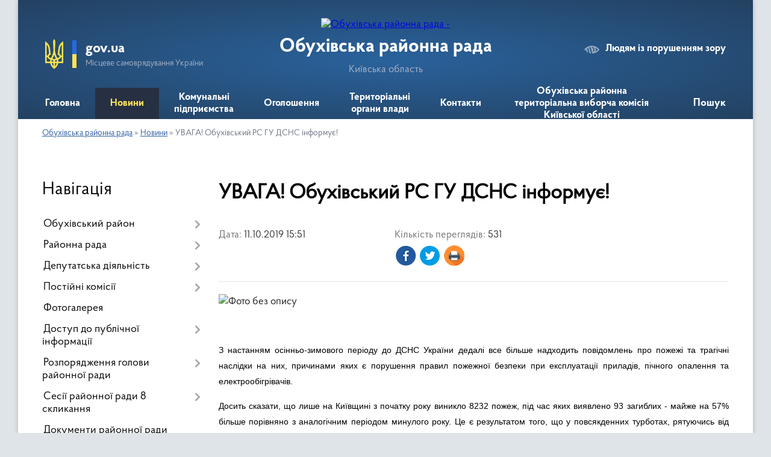

--- FILE ---
content_type: text/html; charset=UTF-8
request_url: https://obuhivska-rayrada.gov.ua/news/15-51-58-11-10-2019/
body_size: 12206
content:
<!DOCTYPE html>
<html lang="uk">
<head>
	<!--[if IE]><meta http-equiv="X-UA-Compatible" content="IE=edge"><![endif]-->
	<meta charset="utf-8">
	<meta name="viewport" content="width=device-width, initial-scale=1">
	<!--[if IE]><script>
		document.createElement('header');
		document.createElement('nav');
		document.createElement('main');
		document.createElement('section');
		document.createElement('article');
		document.createElement('aside');
		document.createElement('footer');
		document.createElement('figure');
		document.createElement('figcaption');
	</script><![endif]-->
	<title>УВАГА! Обухівський РС ГУ ДСНС інформує! | Обухівська районна рада</title>
	<meta name="description" content=". .  . . З настанням осінньо-зимового періоду до ДСНС України дедалі все більше надходить повідомлень про пожежі та трагічні наслідки на них, причинами яких є порушення правил пожежної безпеки при експлуатації приладів, пічного опаленн">
	<meta name="keywords" content="УВАГА!, Обухівський, РС, ГУ, ДСНС, інформує!, |, Обухівська, районна, рада">

	
		<meta property="og:image" content="https://rada.info/upload/users_files/04362705/5d79034e08f1edbb0733a90d65641ab1.jpg">
	<meta property="og:image:width" content="665">
	<meta property="og:image:height" content="445">
			<meta property="og:title" content="УВАГА! Обухівський РС ГУ ДСНС інформує!">
				<meta property="og:type" content="article">
	<meta property="og:url" content="https://obuhivska-rayrada.gov.ua/news/15-51-58-11-10-2019/">
		
	<link rel="apple-touch-icon" sizes="57x57" href="https://rayrada.org.ua/apple-icon-57x57.png">
	<link rel="apple-touch-icon" sizes="60x60" href="https://rayrada.org.ua/apple-icon-60x60.png">
	<link rel="apple-touch-icon" sizes="72x72" href="https://rayrada.org.ua/apple-icon-72x72.png">
	<link rel="apple-touch-icon" sizes="76x76" href="https://rayrada.org.ua/apple-icon-76x76.png">
	<link rel="apple-touch-icon" sizes="114x114" href="https://rayrada.org.ua/apple-icon-114x114.png">
	<link rel="apple-touch-icon" sizes="120x120" href="https://rayrada.org.ua/apple-icon-120x120.png">
	<link rel="apple-touch-icon" sizes="144x144" href="https://rayrada.org.ua/apple-icon-144x144.png">
	<link rel="apple-touch-icon" sizes="152x152" href="https://rayrada.org.ua/apple-icon-152x152.png">
	<link rel="apple-touch-icon" sizes="180x180" href="https://rayrada.org.ua/apple-icon-180x180.png">
	<link rel="icon" type="image/png" sizes="192x192"  href="https://rayrada.org.ua/android-icon-192x192.png">
	<link rel="icon" type="image/png" sizes="32x32" href="https://rayrada.org.ua/favicon-32x32.png">
	<link rel="icon" type="image/png" sizes="96x96" href="https://rayrada.org.ua/favicon-96x96.png">
	<link rel="icon" type="image/png" sizes="16x16" href="https://rayrada.org.ua/favicon-16x16.png">
	<link rel="manifest" href="https://rayrada.org.ua/manifest.json">
	<meta name="msapplication-TileColor" content="#ffffff">
	<meta name="msapplication-TileImage" content="https://rayrada.org.ua/ms-icon-144x144.png">
	<meta name="theme-color" content="#ffffff">

	
		<meta name="robots" content="">
	
    <link rel="preload" href="https://rayrada.org.ua/themes/km2/css/styles_vip.css?v=2.31" as="style">
	<link rel="stylesheet" href="https://rayrada.org.ua/themes/km2/css/styles_vip.css?v=2.31">
	<link rel="stylesheet" href="https://rayrada.org.ua/themes/km2/css/396/theme_vip.css?v=1769590098">
	<!--[if lt IE 9]>
	<script src="https://oss.maxcdn.com/html5shiv/3.7.2/html5shiv.min.js"></script>
	<script src="https://oss.maxcdn.com/respond/1.4.2/respond.min.js"></script>
	<![endif]-->
	<!--[if gte IE 9]>
	<style type="text/css">
		.gradient { filter: none; }
	</style>
	<![endif]-->

</head>
<body class=" right">

	<a href="#top_menu" class="skip-link link" aria-label="Перейти до головного меню (Alt+1)" accesskey="1">Перейти до головного меню (Alt+1)</a>
	<a href="#left_menu" class="skip-link link" aria-label="Перейти до бічного меню (Alt+2)" accesskey="2">Перейти до бічного меню (Alt+2)</a>
    <a href="#main_content" class="skip-link link" aria-label="Перейти до головного вмісту (Alt+3)" accesskey="3">Перейти до текстового вмісту (Alt+3)</a>



	
	<div class="wrap">
		
		<header>
			<div class="header_wrap">
				<div class="logo">
					<a href="https://obuhivska-rayrada.gov.ua/" id="logo" class="form_2">
						<img src="https://rada.info/upload/users_files/04362705/gerb/Obuhivskiy_rayon_gerb.png" alt="Обухівська районна рада - ">
					</a>
				</div>
				<div class="title">
					<div class="slogan_1">Обухівська районна рада</div>
					<div class="slogan_2">Київська область</div>
				</div>
				<div class="gov_ua_block">
					<img src="https://rayrada.org.ua/themes/km2/img/gerb.svg" class="gerb" alt="Малий Герб України">
					<span class="devider"></span>
					<div class="title">
						<b>gov.ua</b>
						<span>Місцеве самоврядування України</span>
					</div>
				</div>
								<div class="alt_link">
					<a href="#" rel="nofollow" onclick="return set_special('540ffed1b5215dac58929079fd46f9bd25eb9349');">Людям із порушенням зору</a>
				</div>
								
				<section class="top_nav">
					<nav class="main_menu" id="top_menu">
						<ul>
														<li class="">
								<a href="https://obuhivska-rayrada.gov.ua/main/"><span>Головна</span></a>
																							</li>
														<li class="active">
								<a href="https://obuhivska-rayrada.gov.ua/news/"><span>Новини</span></a>
																							</li>
														<li class=" has-sub">
								<a href="https://obuhivska-rayrada.gov.ua/komunalni-pidpriemstva-08-44-44-15-09-2016/"><span>Комунальні підприємства</span></a>
																<button onclick="return show_next_level(this);" aria-label="Показати підменю"></button>
																								<ul>
																		<li>
										<a href="https://obuhivska-rayrada.gov.ua/komunalne-pidpriemstvo-obuhivrajteplomerezha-14-18-42-04-10-2016/">Комунальне підприємство "Обухіврайтепломережа"</a>
																													</li>
																		<li>
										<a href="https://obuhivska-rayrada.gov.ua/komunalne-vidavnichopoligrafichne-pidpriemstvo-obuhivska-drukarnya-obuhivskoi-rajonnoi-radi-09-06-02-15-09-2016/">Комунальне видавничо-поліграфічне підприємство "Обухівська друкарня" Обухівської районної ради</a>
																													</li>
																		<li>
										<a href="https://obuhivska-rayrada.gov.ua/komunalna-ustanova-obuhivskoi-rajonnoi-radi-obuhivskij-rajonnij-trudovij-arhiv-08-47-50-15-09-2016/">Комунальна установа Обухівської районної ради «Обухівський районний трудовий архів»</a>
																													</li>
																		<li>
										<a href="https://obuhivska-rayrada.gov.ua/komunalne-pidpriemstvo-obuhivskoi-rajonnoi-radi-viddil-kapitalnogo-budivnictva-16-35-04-22-09-2016/">Комунальне підприємство Обухівської районної ради - Відділ капітального будівництва</a>
																													</li>
																										</ul>
															</li>
														<li class=" has-sub">
								<a href="https://obuhivska-rayrada.gov.ua/more_news/"><span>Оголошення</span></a>
																<button onclick="return show_next_level(this);" aria-label="Показати підменю"></button>
																								<ul>
																		<li>
										<a href="https://obuhivska-rayrada.gov.ua/schodo-provedennya-vybuhovyh-robit-11-29-28-15-07-2024/">Щодо проведення вибухових робіт</a>
																													</li>
																										</ul>
															</li>
														<li class=" has-sub">
								<a href="https://obuhivska-rayrada.gov.ua/teritorialni-organi-vladi-19-26-06-10-01-2019/"><span>Територіальні органи влади</span></a>
																<button onclick="return show_next_level(this);" aria-label="Показати підменю"></button>
																								<ul>
																		<li>
										<a href="https://obuhivska-rayrada.gov.ua/obuhivske-ob’ednane-upravlinnya-pensijnogo-fondu-ukraini-kiivskoi-oblasti-19-43-46-10-01-2019/">Вiддiл обслуговування громадян № 13 (сервiсний центр) управління обслуговування громадян Головного управлiння Пенсiйного фонду України у Київськiй областi</a>
																													</li>
																		<li>
										<a href="https://obuhivska-rayrada.gov.ua/obuhivske-viddilennya-kievosvyatoshinskoi-odpi-gu-dfs-u-kiivskij-oblasti-20-06-40-10-01-2019/">Обухівське управління ГУ ДФС у Київській області</a>
																													</li>
																		<li>
										<a href="https://obuhivska-rayrada.gov.ua/obuhivske-bjuro-pravovoi-dopomogi-14-29-08-02-10-2019/">Обухівське бюро  правової допомоги</a>
																													</li>
																										</ul>
															</li>
														<li class="">
								<a href="https://obuhivska-rayrada.gov.ua/feedback/"><span>Контакти</span></a>
																							</li>
														<li class="">
								<a href="https://obuhivska-rayrada.gov.ua/obuhivska-raionna-terytorialna-vyborcha-komisiya-kyivskoi-oblasti-14-51-42-10-09-2024/"><span>Обухівська районна територіальна виборча комісія Київської області</span></a>
																							</li>
																				</ul>
					</nav>
					&nbsp;
					<button class="menu-button" id="open-button"><i class="fas fa-bars"></i> Меню сайту</button>
					<a href="https://obuhivska-rayrada.gov.ua/search/" rel="nofollow" class="search_button" title="Відкрити сторінку пошуку">Пошук</a>
				</section>
				
			</div>
		</header>
				
		<section class="bread_crumbs">
		<div xmlns:v="http://rdf.data-vocabulary.org/#"><a href="https://obuhivska-rayrada.gov.ua/">Обухівська районна рада</a> &raquo; <a href="https://obuhivska-rayrada.gov.ua/news/">Новини</a>  &raquo; <span>УВАГА! Обухівський РС ГУ ДСНС інформує!</span></div>
	</section>
	
	<section class="center_block">
		<div class="row">
			<div class="grid-25 fr">
				<aside id="left_menu">
				
					<div class="sidebar_title">Навігація</div>
					
					<nav class="sidebar_menu">
						<ul>
														<li class=" has-sub">
								<a href="https://obuhivska-rayrada.gov.ua/simvolika-rajonu-17-24-54-27-03-2016/"><span>Обухівський район</span></a>
																<button onclick="return show_next_level(this);" aria-label="Показати підменю"></button>
																								<ul>
																		<li class="">
										<a href="https://obuhivska-rayrada.gov.ua/administrativnoteritorialnij-ustrij-21-03-31-29-03-2016/"><span>Адміністративно-Територіальний устрій</span></a>
																													</li>
																		<li class="">
										<a href="https://obuhivska-rayrada.gov.ua/istorichna-dovidka-21-02-40-29-03-2016/"><span>Історична довідка</span></a>
																													</li>
																										</ul>
															</li>
														<li class=" has-sub">
								<a href="https://obuhivska-rayrada.gov.ua/kerivnictvo-rajonnoi-radi-17-19-02-27-03-2016/"><span>Районна рада</span></a>
																<button onclick="return show_next_level(this);" aria-label="Показати підменю"></button>
																								<ul>
																		<li class="">
										<a href="https://obuhivska-rayrada.gov.ua/golova-rajonnoi-radi-20-37-51-29-03-2016/"><span>Голова районної ради</span></a>
																													</li>
																		<li class="">
										<a href="https://obuhivska-rayrada.gov.ua/zastupnik-golovi-rajonnoi-radi-20-38-09-29-03-2016/"><span>Заступник голови районної ради</span></a>
																													</li>
																		<li class="">
										<a href="https://obuhivska-rayrada.gov.ua/vikonavchij-aparat-rajonnoi-radi-20-38-39-29-03-2016/"><span>Виконавчий апарат районної ради</span></a>
																													</li>
																		<li class="">
										<a href="https://obuhivska-rayrada.gov.ua/grafik-prijomu-gromadyan-20-38-56-29-03-2016/"><span>Графік прийому громадян</span></a>
																													</li>
																		<li class=" has-sub">
										<a href="https://obuhivska-rayrada.gov.ua/plan-roboti-obuhivskoi-rajonnoi-radi-vii-sklikannya-10-28-12-28-04-2016/"><span>План роботи Обухівської районної ради Київської області VIІI скликання</span></a>
																				<button onclick="return show_next_level(this);" aria-label="Показати підменю"></button>
																														<ul>
																						<li><a href="https://obuhivska-rayrada.gov.ua/arhiv-vii-sklykannya-23-16-27-17-03-2021/"><span>Архів: VII скликання</span></a></li>
																																</ul>
																			</li>
																										</ul>
															</li>
														<li class=" has-sub">
								<a href="https://obuhivska-rayrada.gov.ua/deputatska-diyalnist-20-41-26-29-03-2016/"><span>Депутатська діяльність</span></a>
																<button onclick="return show_next_level(this);" aria-label="Показати підменю"></button>
																								<ul>
																		<li class="">
										<a href="https://obuhivska-rayrada.gov.ua/deputatskij-korpus-11-46-58-24-03-2016/"><span>Список депутатів</span></a>
																													</li>
																		<li class="">
										<a href="https://obuhivska-rayrada.gov.ua/deputatski-frakcii-20-43-14-29-03-2016/"><span>Депутатські фракції, депутатська група</span></a>
																													</li>
																		<li class="">
										<a href="https://obuhivska-rayrada.gov.ua/prezidiya-rajonnoi-radi-20-43-44-29-03-2016/"><span>Президія районної ради</span></a>
																													</li>
																		<li class="">
										<a href="https://obuhivska-rayrada.gov.ua/reglament-obuhivskoi-raionnoi-rady-00-52-07-16-12-2020/"><span>Регламент Обухівської районної ради</span></a>
																													</li>
																										</ul>
															</li>
														<li class=" has-sub">
								<a href="https://obuhivska-rayrada.gov.ua/postijni-komisii-12-32-08-24-03-2016/"><span>Постійні комісії</span></a>
																<button onclick="return show_next_level(this);" aria-label="Показати підменю"></button>
																								<ul>
																		<li class="">
										<a href="https://obuhivska-rayrada.gov.ua/grafik-zasidan-12-04-00-24-01-2020/"><span>ГРАФІК засідань постійних комісій та Президії Обухівської районної ради Київської області восьмого скликання</span></a>
																													</li>
																		<li class="">
										<a href="https://obuhivska-rayrada.gov.ua/polozhennya-pro-postijni-komisii-20-46-57-29-03-2016/"><span>Положення про постійні комісії</span></a>
																													</li>
																										</ul>
															</li>
														<li class="">
								<a href="https://obuhivska-rayrada.gov.ua/photo/"><span>Фотогалерея</span></a>
																							</li>
														<li class=" has-sub">
								<a href="https://obuhivska-rayrada.gov.ua/publichna-informaciya-12-00-39-30-05-2016/"><span>Доступ до публічної інформації</span></a>
																<button onclick="return show_next_level(this);" aria-label="Показати підменю"></button>
																								<ul>
																		<li class="">
										<a href="https://obuhivska-rayrada.gov.ua/perelik-obektiv-komunalnogo-majna-spilnoi-vlasnosti-teritorialnih-gromad-obuhivskogo-rajonu-kiivskoi-oblasti-09-45-05-11-08-2020/"><span>Перелік об'єктів комунального майна спільної власності територіальних громад Обухівського району Київської області</span></a>
																													</li>
																		<li class="">
										<a href="https://obuhivska-rayrada.gov.ua/zviti-10-08-18-08-09-2017/"><span>Звіт</span></a>
																													</li>
																										</ul>
															</li>
														<li class=" has-sub">
								<a href="https://obuhivska-rayrada.gov.ua/rozporyadzhennya-golovi-rajonnoi-radi-20-50-05-29-03-2016/"><span>Розпорядження голови районної ради</span></a>
																<button onclick="return show_next_level(this);" aria-label="Показати підменю"></button>
																								<ul>
																		<li class="">
										<a href="https://obuhivska-rayrada.gov.ua/rozporyadzhennya-golovi-rajonnoi-radi-15-39-58-13-06-2016/"><span>Розпорядження голови районної ради</span></a>
																													</li>
																		<li class="">
										<a href="https://obuhivska-rayrada.gov.ua/rozporyadzhennya-golovi-rajonnoi-radi-z-kadrovih-pitan-14-50-49-05-06-2020/"><span>Розпорядження голови районної ради з кадрових питань</span></a>
																													</li>
																		<li class="">
										<a href="https://obuhivska-rayrada.gov.ua/rozporyadzhennya-golovi-rajonnoi-radi-z-osnovnoi-diyalnosti-14-51-21-05-06-2020/"><span>Розпорядження голови районної ради з основної діяльності</span></a>
																													</li>
																										</ul>
															</li>
														<li class=" has-sub">
								<a href="https://obuhivska-rayrada.gov.ua/rishennya-rajonnoi-radi-7-sklikannya-12-13-25-24-03-2016/"><span>Сесії районної ради 8 скликання</span></a>
																<button onclick="return show_next_level(this);" aria-label="Показати підменю"></button>
																								<ul>
																		<li class="">
										<a href="https://obuhivska-rayrada.gov.ua/29-sesiya-viii-cklykannya-16-15-19-09-01-2026/"><span>29 сесія VIII cкликання</span></a>
																													</li>
																		<li class="">
										<a href="https://obuhivska-rayrada.gov.ua/28-sesiya-17-03-04-18-09-2025/"><span>28 сесія VIII скликання</span></a>
																													</li>
																		<li class="">
										<a href="https://obuhivska-rayrada.gov.ua/27-sesiya-13-42-00-06-06-2025/"><span>27 сесія VIII cкликання</span></a>
																													</li>
																		<li class="">
										<a href="https://obuhivska-rayrada.gov.ua/26-pozachergova-sesiya-viii-sklykannya-10-36-35-20-03-2025/"><span>26 позачергова сесія VIII скликання</span></a>
																													</li>
																		<li class="">
										<a href="https://obuhivska-rayrada.gov.ua/25-sesiya-viii-sklykannya-12-17-32-11-02-2025/"><span>25 сесія VIII скликання</span></a>
																													</li>
																		<li class="">
										<a href="https://obuhivska-rayrada.gov.ua/11-sesiya-viii-sklykannya-16-10-40-23-02-2022/"><span>11 сесія VIII скликання</span></a>
																													</li>
																		<li class="">
										<a href="https://obuhivska-rayrada.gov.ua/10-sesiya-viii-sklykannya-17-24-58-07-02-2022/"><span>10 сесія VIII скликання</span></a>
																													</li>
																		<li class="">
										<a href="https://obuhivska-rayrada.gov.ua/9-pozachergova-sesiya-viii-sklykannya-16-44-01-18-11-2021/"><span>9 (позачергова) сесія VIII скликання</span></a>
																													</li>
																		<li class="">
										<a href="https://obuhivska-rayrada.gov.ua/8-sesiya-16-25-48-17-05-2016/"><span>8 сесія VIII скликання</span></a>
																													</li>
																		<li class="">
										<a href="https://obuhivska-rayrada.gov.ua/7-sesiya-viii-sklykannya-11-48-59-03-11-2021/"><span>7 сесія VIII скликання</span></a>
																													</li>
																		<li class="">
										<a href="https://obuhivska-rayrada.gov.ua/6-sesiya-viii-sklykannya-11-47-49-03-11-2021/"><span>6 сесія VIII скликання</span></a>
																													</li>
																		<li class="">
										<a href="https://obuhivska-rayrada.gov.ua/5-sesiya-viii-sklykannya-11-46-36-03-11-2021/"><span>5 сесія VIII скликання</span></a>
																													</li>
																		<li class="">
										<a href="https://obuhivska-rayrada.gov.ua/4-sesiya-viii-sklykannya-11-45-17-03-11-2021/"><span>4 сесія VIII скликання</span></a>
																													</li>
																		<li class="">
										<a href="https://obuhivska-rayrada.gov.ua/3-sesiya-21-08-24-26-04-2021/"><span>3 сесія VIII скликання</span></a>
																													</li>
																		<li class="">
										<a href="https://obuhivska-rayrada.gov.ua/2-sesiya-23-35-02-14-03-2021/"><span>2 (невідкладна) сесія VIII скликання</span></a>
																													</li>
																		<li class="">
										<a href="https://obuhivska-rayrada.gov.ua/1-sesiya-23-57-57-13-03-2021/"><span>1 сесія VIII скликання</span></a>
																													</li>
																		<li class=" has-sub">
										<a href="https://obuhivska-rayrada.gov.ua/arhiv-vii-sklykannya-15-31-46-13-03-2021/"><span>Архів: VII скликання</span></a>
																				<button onclick="return show_next_level(this);" aria-label="Показати підменю"></button>
																														<ul>
																						<li><a href="https://obuhivska-rayrada.gov.ua/2-sesiya-vii-sklykannya-23-56-02-13-03-2021/"><span>2 сесія VII скликання</span></a></li>
																						<li><a href="https://obuhivska-rayrada.gov.ua/54-sesiya-vii-sklykannya-21-05-39-26-04-2021/"><span>3 сесія VII скликання</span></a></li>
																						<li><a href="https://obuhivska-rayrada.gov.ua/4-sesiya-10-01-04-18-07-2018/"><span>4 сесія</span></a></li>
																						<li><a href="https://obuhivska-rayrada.gov.ua/5-sesiya-10-34-41-18-07-2018/"><span>5 сесія</span></a></li>
																						<li><a href="https://obuhivska-rayrada.gov.ua/6-sesiya-19-18-13-29-07-2016/"><span>6 сесія</span></a></li>
																						<li><a href="https://obuhivska-rayrada.gov.ua/7-sesiya-17-10-58-11-04-2016/"><span>7 сесія</span></a></li>
																						<li><a href="https://obuhivska-rayrada.gov.ua/9-sesiya-17-55-17-24-06-2016/"><span>9 сесія</span></a></li>
																						<li><a href="https://obuhivska-rayrada.gov.ua/perelik-pitan-scho-budut-rozglyanuti-na-plenarnomu-zasidanni-10-sesii-obuhivskoi-rajonnoi-radi-somogo-sklikannya-19-46-08-14-07-2016/"><span>10 сесія</span></a></li>
																						<li><a href="https://obuhivska-rayrada.gov.ua/11-sesiya-13-57-12-06-09-2016/"><span>11 сесія</span></a></li>
																						<li><a href="https://obuhivska-rayrada.gov.ua/12-sesiya-10-07-06-22-09-2016/"><span>12 сесія</span></a></li>
																						<li><a href="https://obuhivska-rayrada.gov.ua/13-nevidkladna-sesiya-18-27-42-29-09-2016/"><span>13 невідкладна сесія</span></a></li>
																						<li><a href="https://obuhivska-rayrada.gov.ua/14-sesiya-08-48-35-01-11-2016/"><span>14 сесія</span></a></li>
																						<li><a href="https://obuhivska-rayrada.gov.ua/54-sesiya-vii-sklykannya-22-39-20-17-03-2021/"><span>15 сесія VII скликання</span></a></li>
																						<li><a href="https://obuhivska-rayrada.gov.ua/54-sesiya-vii-sklykannya-22-38-57-17-03-2021/"><span>16 сесія VII скликання</span></a></li>
																						<li><a href="https://obuhivska-rayrada.gov.ua/54-sesiya-vii-sklykannya-22-38-41-17-03-2021/"><span>17 сесія VII скликання</span></a></li>
																						<li><a href="https://obuhivska-rayrada.gov.ua/54-sesiya-vii-sklykannya-22-38-24-17-03-2021/"><span>18 сесія VII скликання</span></a></li>
																						<li><a href="https://obuhivska-rayrada.gov.ua/54-sesiya-vii-sklykannya-22-38-07-17-03-2021/"><span>19 сесія VII скликання</span></a></li>
																						<li><a href="https://obuhivska-rayrada.gov.ua/54-sesiya-vii-sklykannya-23-22-27-15-03-2021/"><span>20 сесія VII скликання</span></a></li>
																						<li><a href="https://obuhivska-rayrada.gov.ua/54-sesiya-vii-sklykannya-23-21-55-15-03-2021/"><span>21 сесія VII скликання</span></a></li>
																						<li><a href="https://obuhivska-rayrada.gov.ua/54-sesiya-vii-sklykannya-23-21-37-15-03-2021/"><span>22 сесія VII скликання</span></a></li>
																						<li><a href="https://obuhivska-rayrada.gov.ua/54-sesiya-vii-sklykannya-23-21-05-15-03-2021/"><span>23 (невідкладна) сесія VII скликання</span></a></li>
																						<li><a href="https://obuhivska-rayrada.gov.ua/54-sesiya-vii-sklykannya-23-20-43-15-03-2021/"><span>24 сесія VII скликання</span></a></li>
																						<li><a href="https://obuhivska-rayrada.gov.ua/54-sesiya-vii-sklykannya-23-25-24-14-03-2021/"><span>25 сесія VII скликання</span></a></li>
																						<li><a href="https://obuhivska-rayrada.gov.ua/54-sesiya-vii-sklykannya-23-25-11-14-03-2021/"><span>26 сесія VII скликання</span></a></li>
																						<li><a href="https://obuhivska-rayrada.gov.ua/54-sesiya-vii-sklykannya-23-24-51-14-03-2021/"><span>27 сесія VII скликання</span></a></li>
																						<li><a href="https://obuhivska-rayrada.gov.ua/54-sesiya-vii-sklykannya-23-24-38-14-03-2021/"><span>28 сесія VII скликання</span></a></li>
																						<li><a href="https://obuhivska-rayrada.gov.ua/54-sesiya-vii-sklykannya-23-24-24-14-03-2021/"><span>30 сесія VII скликання</span></a></li>
																						<li><a href="https://obuhivska-rayrada.gov.ua/54-sesiya-vii-sklykannya-23-15-48-14-03-2021/"><span>31 (невідкладна) сесія VII скликання</span></a></li>
																						<li><a href="https://obuhivska-rayrada.gov.ua/54-sesiya-vii-sklykannya-23-15-28-14-03-2021/"><span>32 сесія VII скликання</span></a></li>
																						<li><a href="https://obuhivska-rayrada.gov.ua/54-sesiya-vii-sklykannya-23-15-01-14-03-2021/"><span>33 сесія VII скликання</span></a></li>
																						<li><a href="https://obuhivska-rayrada.gov.ua/54-sesiya-vii-sklykannya-23-14-39-14-03-2021/"><span>35 сесія VII скликання</span></a></li>
																						<li><a href="https://obuhivska-rayrada.gov.ua/36-sesiya-vii-sklykannya-23-53-43-13-03-2021/"><span>36 сесія VII скликання</span></a></li>
																						<li><a href="https://obuhivska-rayrada.gov.ua/38-sesiya-vii-sklykannya-23-51-57-13-03-2021/"><span>38 сесія VII скликання</span></a></li>
																						<li><a href="https://obuhivska-rayrada.gov.ua/39-sesiya-vii-sklykannya-23-50-24-13-03-2021/"><span>39 сесія VII скликання</span></a></li>
																						<li><a href="https://obuhivska-rayrada.gov.ua/46-sesiya-vii-sklykannya-23-49-09-13-03-2021/"><span>46 сесія VII скликання</span></a></li>
																						<li><a href="https://obuhivska-rayrada.gov.ua/48-sesiya-vii-sklykannya-23-46-02-13-03-2021/"><span>48 сесія VII скликання</span></a></li>
																						<li><a href="https://obuhivska-rayrada.gov.ua/54-sesiya-vii-sklykannya-23-18-49-13-03-2021/"><span>50 сесія VII скликання</span></a></li>
																						<li><a href="https://obuhivska-rayrada.gov.ua/54-sesiya-vii-sklykannya-23-18-39-13-03-2021/"><span>52 (невідкладна) сесія VII скликання</span></a></li>
																						<li><a href="https://obuhivska-rayrada.gov.ua/54-sesiya-vii-sklykannya-23-18-38-13-03-2021/"><span>54 сесія VII скликання</span></a></li>
																						<li><a href="https://obuhivska-rayrada.gov.ua/55-sesiya-vii-sklykannya-15-40-31-13-03-2021/"><span>55 сесія VII скликання</span></a></li>
																						<li><a href="https://obuhivska-rayrada.gov.ua/56-nevidkladna-sesiya-vii-sklykannya-15-36-59-13-03-2021/"><span>56 (невідкладна) сесія VII скликання</span></a></li>
																						<li><a href="https://obuhivska-rayrada.gov.ua/57-sesiya-15-32-21-13-03-2021/"><span>57 сесія VII скликання</span></a></li>
																						<li><a href="https://obuhivska-rayrada.gov.ua/8-sesiya-vii-sklykannya-00-16-27-13-10-2021/"><span>8 сесія VII скликання</span></a></li>
																																</ul>
																			</li>
																										</ul>
															</li>
														<li class="">
								<a href="https://obuhivska-rayrada.gov.ua/docs/"><span>Документи районної ради</span></a>
																							</li>
														<li class="">
								<a href="https://obuhivska-rayrada.gov.ua/rezultati-poimennogo-golosuvannya-17-42-35-13-04-2016/"><span>Результати поіменного голосування</span></a>
																							</li>
														<li class="">
								<a href="https://obuhivska-rayrada.gov.ua/aktualne-z-bjudzhetnih-pitan-16-39-16-02-05-2019/"><span>Актуально! Бюджетні питання</span></a>
																							</li>
														<li class=" has-sub">
								<a href="https://obuhivska-rayrada.gov.ua/regulyatorna-politika-11-00-28-10-06-2016/"><span>Регуляторна політика</span></a>
																<button onclick="return show_next_level(this);" aria-label="Показати підменю"></button>
																								<ul>
																		<li class="">
										<a href="https://obuhivska-rayrada.gov.ua/regulyatornij-akt-1-10-54-01-14-06-2016/"><span>Регуляторний акт 1</span></a>
																													</li>
																		<li class="">
										<a href="https://obuhivska-rayrada.gov.ua/regulyatornij-akt-2-10-55-09-14-06-2016/"><span>Регуляторний акт 2</span></a>
																													</li>
																		<li class="">
										<a href="https://obuhivska-rayrada.gov.ua/regulyatornij-akt-–-rishennya-obuhivskoi-rajonnoi-radi-vid-09112012-№-26018vi-17-16-39-03-08-2016/"><span>Регуляторний акт – рішення Обухівської районної ради від 09.11.2012 № 260.18.VI</span></a>
																													</li>
																		<li class="">
										<a href="https://obuhivska-rayrada.gov.ua/vidstezhennya-regulyatornih-aktiv-zviti-ta-visnovki-13-05-48-31-10-2019/"><span>Відстеження регуляторних актів: звіти та висновки</span></a>
																													</li>
																										</ul>
															</li>
														<li class="">
								<a href="https://obuhivska-rayrada.gov.ua/dostup-do-publichnoi-informacii-16-27-20-15-02-2018/"><span>Доступ до публічної інформації</span></a>
																							</li>
														<li class="">
								<a href="https://obuhivska-rayrada.gov.ua/povidomlennya-pro-korupciju-16-11-17-15-02-2018/"><span>Повідомлення про корупцію</span></a>
																							</li>
														<li class="">
								<a href="https://obuhivska-rayrada.gov.ua/upravlinnya-mainom-spilnoi-vlasnosti-terytorialnyh-gromad-obuhivskogo-raionu-13-48-12-15-02-2021/"><span>Управління майном спільної власності територіальних громад Обухівського району</span></a>
																							</li>
														<li class="">
								<a href="https://obuhivska-rayrada.gov.ua/more_news2/"><span>Події</span></a>
																							</li>
														<li class="">
								<a href="https://obuhivska-rayrada.gov.ua/diyalnist-deputativ-obuhivskoi-raionnoi-rady-kyivskoi-oblasti-viii-sklykannya-09-16-34-18-01-2022/"><span>Діяльність депутатів Обухівської районної ради Київської області VIII скликання</span></a>
																							</li>
													</ul>
						
												
					</nav>

											<div class="sidebar_title">Публічні закупівлі</div>	
<div class="petition_block">

		<p><a href="https://obuhivska-rayrada.gov.ua/prozorro/"><img src="https://rayrada.org.ua/themes/km2/img/prozorro_logo.png" alt="Prozorro. Логотип"></a></p>
	
	
</div>									
											<div class="sidebar_title">Петиції</div>

<div class="petition_block">

			<div class="none_petition">Немає петицій, за які можна голосувати</div>
		
					<p><a href="#auth_petition" class="open-popup add_petition btn btn-yellow btn-small btn-block"><i class="fas fa-plus-circle"></i> Створити петицію</a></p>
			
</div>
					
					
											<div class="sidebar_title">Звернення до посадовця</div>

<div class="appeals_block">

	
		
				<p class="center appeal_cabinet"><a href="#auth_person" class="alert-link open-popup"><i class="fas fa-unlock-alt"></i> Кабінет посадової особи</a></p>
		
	
</div>
					
										<div id="banner_block">

						<p style="text-align:center"><a rel="nofollow" href="http://www.president.gov.ua/" rel="nofollow"><img alt="Фото без опису"  alt="ПРЕЗИДЕНТ УКРАЇНИ" src="https://gromada.info/upload/images/banner_prezident_262.png" style="height:63px; margin-bottom:2px; width:262px" /></a></p>

<p style="text-align:center"><a rel="nofollow" href="http://rada.gov.ua/" rel="nofollow" target="_blank"><img alt="Фото без опису"  alt="" src="https://rada.info/upload/users_files/04362705/9e77d69189a713b37eaaaa91d9844506.jpg" style="height:63px; width:262px" /></a></p>

<p style="text-align:center"><a rel="nofollow" href="http://www.kmu.gov.ua/" rel="nofollow" target="_blank"><img alt="Фото без опису"  alt="" src="https://rada.info/upload/users_files/04362705/827d01c52f8cd4eb8bc44e0318fff81e.jpg" style="height:54px; width:262px" /></a></p>

<p style="text-align:center">&nbsp;</p>

<p style="text-align:center"><a rel="nofollow" href="http://kyivobl.sfs.gov.ua/" rel="nofollow"><img alt="Фото без опису"  alt="" src="https://rada.info/upload/users_files/04362705/56d2a90b3c8061038b64b2c0151ac28a.jpg" style="height:190px; width:223px" /></a></p>

<p style="text-align:center"><a rel="nofollow" href="http://pravo.minjust.gov.ua/" rel="nofollow" target="_blank"><img alt="Фото без опису"  alt="Міністерство юстиції України" src="https://rada.info/upload/users_files/04362705/6d2e395f21e22ebc59dada5885c0af04.jpg" style="height:77px; width:264px" /></a></p>

<p style="text-align:center">&nbsp;</p>
						<div class="clearfix"></div>

						
						<div class="clearfix"></div>

					</div>
				
				</aside>
			</div>
			<div class="grid-75">

				<main id="main_content">

																		<h1>УВАГА! Обухівський РС ГУ ДСНС інформує!</h1>


<div class="row ">
	<div class="grid-30 one_news_date">
		Дата: <span>11.10.2019 15:51</span>
	</div>
	<div class="grid-30 one_news_count">
		Кількість переглядів: <span>531</span>
	</div>
		<div class="grid-50 one_news_socials">
		<button class="social_share" data-type="fb" aria-label="Поширити у Фейсбук"><img src="https://rayrada.org.ua/themes/km2/img/share/fb.png"></button>
		<button class="social_share" data-type="tw" aria-label="Поширити в Твітер"><img src="https://rayrada.org.ua/themes/km2/img/share/tw.png"></button>
		<button class="print_btn" onclick="window.print();" aria-label="Роздрукувати"><img src="https://rayrada.org.ua/themes/km2/img/share/print.png"></button>
	</div>
		<div class="clearfix"></div>
</div>

<hr>

<p><img alt="Фото без опису"  alt="" src="https://rada.info/upload/users_files/04362705/5d79034e08f1edbb0733a90d65641ab1.jpg" style="height:445px; width:665px" /></p>

<p style="text-align: justify;">&nbsp;</p>

<p style="text-align: justify;"><span style="font-family:verdana,geneva,sans-serif"><span style="font-size:14px"><span style="color:#000000">З настанням осінньо-зимового періоду до ДСНС України дедалі все більше надходить повідомлень про пожежі та трагічні наслідки на них, причинами яких є порушення правил пожежної безпеки при експлуатації приладів, пічного опалення та електрообігрівачів.</span></span></span></p>

<p style="text-align: justify;"><span style="font-family:verdana,geneva,sans-serif"><span style="font-size:14px"><span style="color:#000000">Досить сказати, що лише на Київщині з початку року виникло&nbsp;8232&nbsp;пожеж, під час яких виявлено 93 загиблих - майже на 57% більше порівняно з аналогічним періодом минулого року. Це є результатом того, що у повсякденних турботах, рятуючись від холоду, багато людей проявляють недбалість, не звертають увагу на дотримання протипожежного режиму. Майже всі пожежі з трагічними наслідками виникають у житловому секторі переважно сільської місцевості.</span></span></span></p>

<p><span style="font-family:verdana,geneva,sans-serif"><span style="font-size:14px"><span style="color:#000000">Будьте обережні!</span></span></span></p>

<p><span style="color:rgb(0, 0, 0); font-family:verdana,geneva,sans-serif; font-size:14px">--</span></p>

<p style="text-align: right;"><span style="font-family:verdana,geneva,sans-serif"><span style="font-size:14px"><span style="color:#000000">Обухівський РС ГУ ДСНС</span></span></span></p>

<p>&nbsp;</p>

<div><u><span style="font-family:verdana,geneva,sans-serif"><span style="font-size:14px"><a href="mailto:obyhiv.guditb@ukr.net" rel="noreferrer noopener" target="_self"><span style="color:#000000">obyhiv.guditb@ukr.net</span></a></span></span></u></div>

<div><u><a href="https://twitter.com/101obuhiv" rel="noreferrer noopener" style="font-size: 14px; font-family: verdana, geneva, sans-serif;" target="_blank"><span style="color:#000000">https://twitter.com/101obuhiv</span></a></u></div>

<div><u><span style="font-family:verdana,geneva,sans-serif"><span style="font-size:14px"><a href="http://vlada.pp.ua/goto/aHR0cDovL3ZrLmNvbS9vYnVoaXYxMDE=/" target="_blank" rel="nofollow" rel="noreferrer noopener" target="_blank"><span style="color:#000000">http://vk.com/obuhiv101</span></a></span></span></u></div>

<div><u><span style="font-family:verdana,geneva,sans-serif"><span style="font-size:14px"><a href="http://vlada.pp.ua/goto/aHR0cHM6Ly93d3cuZmFjZWJvb2suY29tLzEwMW9idWhpdg==/" target="_blank" rel="nofollow" rel="noreferrer noopener" target="_blank"><span style="color:#000000">https://www.facebook.com/101obuhiv</span></a></span></span></u></div>

<div><u><span style="font-family:verdana,geneva,sans-serif"><span style="font-size:14px"><a href="http://vlada.pp.ua/goto/aHR0cHM6Ly9wbHVzLmdvb2dsZS5jb20vdS8wL2IvMTE0MjU3MzA3NzIwODc4NjIxMjI2Lw==/" target="_blank" rel="nofollow" rel="noreferrer noopener" target="_blank"><span style="color:#000000">https://plus.google.com/u/0/b/114257307720878621226/</span></a></span></span></u></div>

<div><u><span style="font-family:verdana,geneva,sans-serif"><span style="font-size:14px"><a href="http://vlada.pp.ua/goto/aHR0cHM6Ly93d3cueW91dHViZS5jb20vdXNlci8xMDFvYnVoaXY=/" target="_blank" rel="nofollow" rel="noreferrer noopener" target="_blank"><span style="color:#000000">https://www.youtube.com/user/101obuhiv</span></a></span></span></u></div>
<div class="clearfix"></div>

<hr>


<a name="news_comments"></a>
<h2>Коментарі:</h2>


<p>Ваш коментар може бути першим :)</p>
<p><a href="#add_comment" class="btn btn-yellow open-popup"><i class="fas fa-plus-circle"></i> Додати коментар</a></p>
<hr>

<p><a href="https://obuhivska-rayrada.gov.ua/news/" class="btn btn-grey">&laquo; повернутися</a></p>											
				</main>
				
			</div>
			<div class="clearfix"></div>
		</div>
	</section>
	
	
	<footer>
		
		<div class="row">
			<div class="grid-40 socials">
				<p>
					<a href="https://rayrada.org.ua/rss/396/" rel="nofollow" target="_blank" title="RSS-стрічка районної ради"><i class="fas fa-rss"></i></a>
					<i class="fab fa-twitter"></i>					<i class="fab fa-instagram"></i>					<i class="fab fa-facebook-f"></i>					<i class="fab fa-youtube"></i>					<a href="https://obuhivska-rayrada.gov.ua/sitemap/" title="Мапа сайту"><i class="fas fa-sitemap"></i></a>
				</p>
				<p class="copyright">Обухівська районна рада - 2016-2026 &copy; Весь контент доступний за ліцензією <a href="https://creativecommons.org/licenses/by/4.0/deed.uk" target="_blank" rel="nofollow">Creative Commons Attribution 4.0 International License</a>, якщо не зазначено інше.</p>
			</div>
			<div class="grid-20 developers">
				<a href="https://vlada.ua/" rel="nofollow" target="_blank" title="Розроблено на платформі Vlada.UA"><img src="https://rayrada.org.ua/themes/km2/img/vlada_online.svg?v=ua" class="svg"></a><br>
				<span>офіційні сайти &laquo;під ключ&raquo;</span><br>
				для органів державної влади
			</div>
			<div class="grid-40 admin_auth_block">
								<p class="first"><a href="#" rel="nofollow" class="alt_link" onclick="return set_special('540ffed1b5215dac58929079fd46f9bd25eb9349');">Людям із порушенням зору</a></p>
				<p><a href="#auth_block" class="open-popup" title="Вхід в адмін-панель сайту"><i class="fa fa-lock"></i></a></p>
				<p class="sec"><a href="#auth_block" class="open-popup">Вхід для адміністратора</a></p>
				<div id="google_translate_element" style="text-align: left;width: 202px;float: right;margin-top: 13px;"></div>
							</div>
			<div class="clearfix"></div>
		</div>

	</footer>

	</div>

		
	


<a href="#" id="Go_Top"><i class="fas fa-angle-up"></i></a>
<a href="#" id="Go_Top2"><i class="fas fa-angle-up"></i></a>

<script type="text/javascript" src="https://rayrada.org.ua/themes/km2/js/jquery-3.6.0.min.js"></script>
<script type="text/javascript" src="https://rayrada.org.ua/themes/km2/js/jquery-migrate-3.3.2.min.js"></script>
<script type="text/javascript" src="https://rayrada.org.ua/themes/km2/js/icheck.min.js"></script>
<script type="text/javascript" src="https://rayrada.org.ua/themes/km2/js/superfish.min.js?v=2"></script>



<script type="text/javascript" src="https://rayrada.org.ua/themes/km2/js/functions_unpack.js?v=2.33"></script>
<script type="text/javascript" src="https://rayrada.org.ua/themes/km2/js/hoverIntent.js"></script>
<script type="text/javascript" src="https://rayrada.org.ua/themes/km2/js/jquery.magnific-popup.min.js"></script>
<script type="text/javascript" src="https://rayrada.org.ua/themes/km2/js/jquery.mask.min.js"></script>


<script type="text/javascript" src="//translate.google.com/translate_a/element.js?cb=googleTranslateElementInit"></script>
<script type="text/javascript">
	function googleTranslateElementInit() {
		new google.translate.TranslateElement({
			pageLanguage: 'uk',
			includedLanguages: 'de,en,es,fr,pl',
			layout: google.translate.TranslateElement.InlineLayout.SIMPLE,
			gaTrack: true,
			gaId: 'UA-71656986-1'
		}, 'google_translate_element');
	}
</script>

<script>
  (function(i,s,o,g,r,a,m){i["GoogleAnalyticsObject"]=r;i[r]=i[r]||function(){
  (i[r].q=i[r].q||[]).push(arguments)},i[r].l=1*new Date();a=s.createElement(o),
  m=s.getElementsByTagName(o)[0];a.async=1;a.src=g;m.parentNode.insertBefore(a,m)
  })(window,document,"script","//www.google-analytics.com/analytics.js","ga");

  ga("create", "UA-71683116-1", "auto");
  ga("send", "pageview");

</script>



<div style="display: none;">
			<div id="add_comment" class="dialog-popup m">

	<div class="logo"><img src="https://rayrada.org.ua/themes/km2/img/logo.svg" class="svg"></div>
    <h4>Коментування статті/новини</h4>

	
    	

    <form action="//rayrada.org.ua/n/actions/" method="post">

		
		<div class="form-group">
			<label for="add_comment_name" class="control-label">Ваше прізвище, ім'я та по-батькові:</label>
			<input type="text" class="form-control" id="add_comment_name" name="name" placeholder="Анонімно" value="">
		</div>

		<div class="form-group">
			<label for="add_comment_text" class="control-label">Текст коментаря: <span>*</span></label>
			<textarea class="form-control" id="add_comment_text" name="text" rows="5" required></textarea>
		</div>
		
		<div class="row">
			<div class="grid-50">
				<img id="img_captcha" src="//rayrada.org.ua/upload/pre_captcha.png">
			</div>
			<div class="grid-50">
				<div class="form-group">
					<label for="add_comment_captcha" class="control-label">Результат арифм. дії: <span>*</span></label>
					<input type="text" class="form-control" id="add_comment_captcha" name="captcha" value="" required>
				</div>
			</div>
			<div class="clearfix"></div>
		</div>
		

        <div class="form-group center">
			
			<input type="hidden" name="captcha_code" id="captcha_code" value="dc40da949d79c50a20e4592a85b39ad7">
			
            <input type="hidden" name="news_id" value="20165">
            <button type="submit" name="pAction" value="add_comment" class="btn btn-yellow">Зберегти коментар</button>
        </div>

    </form>

</div>


				<div id="get_gromada_ban" class="dialog-popup s">

	<div class="logo"><img src="https://rayrada.org.ua/themes/km2/img/logo.svg" class="svg"></div>
    <h4>Код для вставки на сайт</h4>

    <div class="form-group">
        <img src="//rayrada.org.ua/gromada_orgua_88x31.png">
    </div>
    <div class="form-group">
        <textarea id="informer_area" class="form-control"><a href="https://rayrada.org.ua/" target="_blank"><img src="https://rayrada.org.ua/gromada_orgua_88x31.png" alt="Rayrada.org.ua - веб сайти районних рад України" /></a></textarea>
    </div>

</div>
		<div id="auth_block" class="dialog-popup s">

	<div class="logo"><img src="https://rayrada.org.ua/themes/km2/img/logo.svg" class="svg"></div>
    <h4>Вхід для адміністратора</h4>
    <form action="//rayrada.org.ua/n/actions/" method="post">

		
        
        <div class="form-group">
            <label class="control-label" for="login">Логін: <span>*</span></label>
            <input type="text" class="form-control" name="login" id="login" value="" required>
        </div>
        <div class="form-group">
            <label class="control-label" for="password">Пароль: <span>*</span></label>
            <input type="password" class="form-control" name="password" id="password" value="" required>
        </div>
        <div class="form-group center">
            <input type="hidden" name="object_id" value="396">
			<input type="hidden" name="back_url" value="https://obuhivska-rayrada.gov.ua/news/15-51-58-11-10-2019/">
            <button type="submit" class="btn btn-yellow" name="pAction" value="login_as_admin_temp">Авторизуватись</button>
        </div>
		

    </form>

</div>


		
					
				<div id="email_voting" class="dialog-popup m">

	<div class="logo"><img src="https://rayrada.org.ua/themes/km2/img/logo.svg" class="svg"></div>
    <h4>Онлайн-опитування: </h4>

    <form action="//rayrada.org.ua/n/actions/" method="post" enctype="multipart/form-data">

        <div class="alert alert-warning">
            <strong>Увага!</strong> З метою уникнення фальсифікацій Ви маєте підтвердити свій голос через E-Mail
        </div>

		
        <div class="form-group">
            <label class="control-label" for="voting_email">E-Mail: <span>*</span></label>
            <input type="email" class="form-control" name="email" id="voting_email" value="" required>
        </div>
		

        <div class="form-group center">
            <input type="hidden" name="voting_id" value="">
			
            <input type="hidden" name="answer_id" id="voting_anser_id" value="">
			<input type="hidden" name="back_url" value="https://obuhivska-rayrada.gov.ua/news/15-51-58-11-10-2019/">
			
            <button type="submit" name="pAction" value="get_voting" class="btn btn-yellow">Підтвердити голос</button> <a href="#" class="btn btn-grey close-popup">Скасувати</a>
        </div>

    </form>

</div>


		<div id="result_voting" class="dialog-popup m">

	<div class="logo"><img src="https://rayrada.org.ua/themes/km2/img/logo.svg" class="svg"></div>
    <h4>Результати опитування</h4>

    <h3 id="voting_title"></h3>

    <canvas id="voting_diagram"></canvas>
    <div id="voting_results"></div>

    <div class="form-group center">
        <a href="#voting" class="open-popup btn btn-yellow"><i class="far fa-list-alt"></i> Всі опитування</a>
    </div>

</div>		
														
				<div id="add_appeal" class="dialog-popup m">

	<div class="logo"><img src="https://rayrada.org.ua/themes/km2/img/logo.svg" class="svg"></div>
    <h4>Форма подання електронного звернення</h4>

	
    	

    <form action="//rayrada.org.ua/n/actions/" method="post" enctype="multipart/form-data">

        <div class="alert alert-info">
            <div class="row">
                <div class="grid-30">
                    <img src="" id="add_appeal_photo">
                </div>
                <div class="grid-70">
                    <div id="add_appeal_title"></div>
                    <div id="add_appeal_posada"></div>
                    <div id="add_appeal_details"></div>
                </div>
                <div class="clearfix"></div>
            </div>
        </div>

		
        <div class="row">
            <div class="grid-100">
                <div class="form-group">
                    <label for="add_appeal_name" class="control-label">Ваше прізвище, ім'я та по-батькові: <span>*</span></label>
                    <input type="text" class="form-control" id="add_appeal_name" name="name" value="" required>
                </div>
            </div>
            <div class="grid-50">
                <div class="form-group">
                    <label for="add_appeal_email" class="control-label">Email: <span>*</span></label>
                    <input type="email" class="form-control" id="add_appeal_email" name="email" value="" required>
                </div>
            </div>
            <div class="grid-50">
                <div class="form-group">
                    <label for="add_appeal_phone" class="control-label">Контактний телефон:</label>
                    <input type="tel" class="form-control" id="add_appeal_phone" name="phone" value="">
                </div>
            </div>
            <div class="grid-100">
                <div class="form-group">
                    <label for="add_appeal_adress" class="control-label">Адреса проживання:</label>
                    <textarea class="form-control" id="add_appeal_adress" name="adress"></textarea>
                </div>
            </div>
            <div class="clearfix"></div>
        </div>

        <hr>

        <div class="row">
            <div class="grid-100">
                <div class="form-group">
                    <label for="add_appeal_text" class="control-label">Текст звернення: <span>*</span></label>
                    <textarea rows="7" class="form-control" id="add_appeal_text" name="text" required></textarea>
                </div>
            </div>
            <div class="grid-100">
                <div class="form-group">
                    <label>
                        <input type="checkbox" name="public" value="y">
                        Публічне звернення (відображатиметься на сайті)
                    </label>
                </div>
            </div>
            <div class="grid-100">
                <div class="form-group">
                    <label>
                        <input type="checkbox" name="confirmed" value="y" required>
                        надаю згоду на обробку персональних даних
                    </label>
                </div>
            </div>
            <div class="clearfix"></div>
        </div>
		

        <div class="form-group center">
			
            <input type="hidden" name="deputat_id" id="add_appeal_id" value="">
			<input type="hidden" name="back_url" value="https://obuhivska-rayrada.gov.ua/news/15-51-58-11-10-2019/">
			
            <button type="submit" name="pAction" value="add_appeal_from_vip" class="btn btn-yellow">Подати звернення</button>
        </div>

    </form>

</div>


		   
										<div id="auth_person" class="dialog-popup s">

	<div class="logo"><img src="https://rayrada.org.ua/themes/km2/img/logo.svg" class="svg"></div>
    <h4>Авторизація в системі електронних звернень</h4>
    <form action="//rayrada.org.ua/n/actions/" method="post">

		
        
        <div class="form-group">
            <label class="control-label" for="person_login">Email посадової особи: <span>*</span></label>
            <input type="email" class="form-control" name="person_login" id="person_login" value="" autocomplete="off" required>
        </div>
        <div class="form-group">
            <label class="control-label" for="person_password">Пароль: <span>*</span> <small>(надає адміністратор сайту)</small></label>
            <input type="password" class="form-control" name="person_password" id="person_password" value="" autocomplete="off" required>
        </div>
		
        <div class="form-group center">
			
            <input type="hidden" name="object_id" value="396">
			<input type="hidden" name="back_url" value="https://obuhivska-rayrada.gov.ua/news/15-51-58-11-10-2019/">
			
            <button type="submit" class="btn btn-yellow" name="pAction" value="login_as_person">Авторизуватись</button>
        </div>

    </form>

</div>


					   
							<div id="auth_petition" class="dialog-popup s">

	<div class="logo"><img src="https://rayrada.org.ua/themes/km2/img/logo.svg" class="svg"></div>
    <h4>Авторизація в системі електронних петицій</h4>
    <form action="//rayrada.org.ua/n/actions/" method="post">

		
        
        <div class="form-group">
            <input type="email" class="form-control" name="petition_login" id="petition_login" value="" placeholder="Email: *" autocomplete="off" required>
        </div>
        <div class="form-group">
            <input type="password" class="form-control" name="petition_password" id="petition_password" placeholder="Пароль: *" value="" autocomplete="off" required>
        </div>
		
        <div class="form-group center">
            <input type="hidden" name="petition_id" value="">
			
            <input type="hidden" name="gromada_id" value="396">
			<input type="hidden" name="back_url" value="https://obuhivska-rayrada.gov.ua/news/15-51-58-11-10-2019/">
			
            <button type="submit" class="btn btn-yellow" name="pAction" value="login_as_petition">Авторизуватись</button>
        </div>
        			<div class="form-group" style="text-align: center;">
				Забулись пароль? <a class="open-popup" href="#forgot_password">Система відновлення пароля</a>
			</div>
			<div class="form-group" style="text-align: center;">
				Ще не зареєстровані? <a class="open-popup" href="#reg_petition">Реєстрація</a>
			</div>
		
    </form>

</div>


							<div id="reg_petition" class="dialog-popup">

	<div class="logo"><img src="https://rayrada.org.ua/themes/km2/img/logo.svg" class="svg"></div>
    <h4>Реєстрація в системі електронних петицій</h4>
    <form action="//rayrada.org.ua/n/actions/" method="post">

		
			
        <div class="row">
            <div class="grid-100">
                <div class="form-group">
					<label class="control-label" for="r_surname">Прізвище: <span>*</span></label>
                    <input type="text" class="form-control" name="registration_surname" id="r_surname" value="" required>
                </div>
            </div>
            <div class="grid-50">
                <div class="form-group">
					<label class="control-label" for="r_name">Ім'я: <span>*</span></label>
                    <input type="text" class="form-control" name="registration_name" id="r_name" value="" required>
                </div>
            </div>
            <div class="grid-50">
                <div class="form-group">
					<label class="control-label" for="r_lastname">По-батькові: <span>*</span></label>
                    <input type="text" class="form-control" name="registration_lastname" id="r_lastname" value="" required>
                </div>
            </div>
            <div class="clearfix"></div>
        </div>

		<hr>
		
		<div class="row">
            <div class="grid-50">
				<div class="form-group">
					<label class="control-label" for="r_email">Адреса E-mail: <span>*</span></label>
					<input type="email" class="form-control" name="registration_email" id="r_email" value="" required>
				</div>
								<p style="color: #856404; font-size: 12px; margin-top: -15px;">Буде надіслано електронний лист із підтвердженням</p>
							</div>
            <div class="grid-50">
				<div class="form-group">
					<label class="control-label" for="r_phone">Номер телефону: <span>*</span></label>
					<input type="tel" class="form-control phone_mask" name="registration_phone" id="r_phone" value="" placeholder="+38(0XX)XXX-XX-XX" required>
				</div>
								<p style="color: #856404; font-size: 12px; margin-top: -15px;">Потребує підтвердження через SMS</p>
							</div>
            <div class="clearfix"></div>
		</div>

		<hr>
		
		<div class="row">
            <div class="grid-50">
				<div class="form-group">
					<label class="control-label" for="r_password">Пароль: <span>*</span></label>
					<input type="password" class="form-control" name="registration_password" id="r_password" value="" placeholder="мінімум 6 символів" required>
				</div>
							</div>
            <div class="grid-50">
				<div class="form-group">
					<label class="control-label" for="r_password2">Повторіть пароль: <span>*</span></label>
					<input type="password" class="form-control" name="registration_password2" id="r_password2" value="" placeholder="Введіть пароль ще раз *" required>
				</div>
							</div>
            <div class="clearfix"></div>
		</div>

        <div class="form-group">
            <label>
                <input type="checkbox" name="confirm_confidential" value="y" required> - надаю згоду на обробку персональних даних
            </label>
        </div>
		

        <div class="form-group center">
            <input type="hidden" name="petition_id" value="">
			
            <input type="hidden" name="gromada_id" value="396">
			<input type="hidden" name="back_url" value="https://obuhivska-rayrada.gov.ua/news/15-51-58-11-10-2019/">
			
			<button type="submit" name="pAction" value="reg_as_petition" class="btn btn-yellow">Зареєструватись</button>
		</div>
        <div class="form-group center">
			Вже зареєстровані? <a class="open-popup" href="#auth_petition">Увійти</a>
		</div>

    </form>

</div>


				<div id="forgot_password" class="dialog-popup s">

	<div class="logo"><img src="https://rayrada.org.ua/themes/km2/img/logo.svg" class="svg"></div>
    <h4>Відновлення забутого пароля</h4>
    <form action="//rayrada.org.ua/n/actions/" method="post">

		
        
        <div class="form-group">
            <input type="email" class="form-control" name="forgot_email" value="" placeholder="Email зареєстрованого користувача" required>
        </div>	
		
        <div class="form-group">
			<img id="forgot_img_captcha" src="//rayrada.org.ua/upload/pre_captcha.png">
		</div>
		
        <div class="form-group">
            <label class="control-label" for="forgot_captcha">Результат арифм. дії: <span>*</span></label>
            <input type="text" class="form-control" name="forgot_captcha" id="forgot_captcha" value="" style="max-width: 120px; margin: 0 auto;" required>
        </div>
        <div class="form-group center">
			<input type="hidden" name="captcha_code" id="forgot_captcha_code" value="dc40da949d79c50a20e4592a85b39ad7">
            <input type="hidden" name="gromada_id" value="396">
			
            <button type="submit" class="btn btn-yellow" name="pAction" value="forgot_password_from_gromada">Відновити пароль</button>
        </div>
        <div class="form-group center">
			Згадали авторизаційні дані? <a class="open-popup" href="#auth_petition">Авторизуйтесь</a>
		</div>

    </form>

</div>

<script type="text/javascript">
    $(document).ready(function() {
        
		$("#forgot_img_captcha").on("click", function() {
			var captcha_code = $("#forgot_captcha_code").val();
			var current_url = document.location.protocol +"//"+ document.location.hostname + document.location.pathname;
			$("#forgot_img_captcha").attr("src", "https://vlada.ua/ajax/?gAction=get_captcha_code&cc="+captcha_code+"&cu="+current_url+"&"+Math.random());
			return false;
		});
		
		
						
		
    });
</script>							   
																																						   
	</div>
</body>
</html>